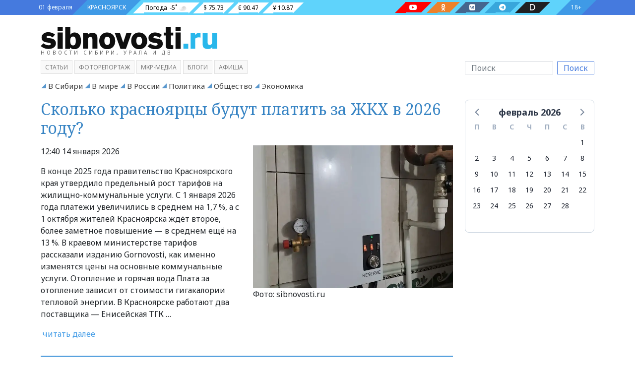

--- FILE ---
content_type: text/html; charset=utf-8
request_url: https://sibnovosti.ru/tags/zhkh/
body_size: 81756
content:
<!doctype html><html lang="ru"><head><meta charset="utf-8"><meta name="viewport" content="width=device-width, initial-scale=1"><link rel="shortcut icon" type="image/png" href="/static/img/favicon.ico?314"><link rel="icon" type="image/png" href="/static/img/favicon.png?314"><link rel="preconnect" href="https://fonts.googleapis.com"><link rel="preconnect" href="https://fonts.gstatic.com" crossorigin><link href="/static/css/bootstrap.5.1.3.min.css?314" rel="stylesheet" type="text/css"><link href="/static/css/fa.6.1.1.all.min.css?314" rel="stylesheet" type="text/css"><link href="/static/css/siberia.css?314" rel="stylesheet" type="text/css"><link href="/static/css/theme.css?314" rel="stylesheet" type="text/css"><meta name="description" content="жкх..." /><meta name="keywords" content="tag, жкх" /><title>жкх - Сибновости</title><link rel="canonical" href="https://sibnovosti.ru/tags/zhkh/" /><style></style></head><body class="bg"><div class="justify-content-center d-flex banner-container gap-3 top3" data-banner-count="3" data-banner-label="top3"></div><div class="modal fade" id="advert_popup" tabindex="-1" role="dialog" aria-hidden="true"><div class="modal-dialog" role="document"><div class="modal-content white"><div class="modal-header"><h5 class="modal-title">Реклама</h5><button type="button" class="btn-close" data-bs-dismiss="modal" aria-label="Close"></button></div><div class="modal-body"><div class="row h-100"><div class="d-flex justify-content-center banner-container popup" data-banner-label="popup"></div></div></div></div></div></div><div class="container-fluid d-flex bg_blue main-menu_1"><div class="container d-flex px-0 px-md-2"><div class=" align-items-center d-flex bg_first"><div class="">01 февраля</div></div><div class=" align-items-center d-flex bg_cian"><div class=""><a href="/">КРАСНОЯРСК</a></div></div><div class=" align-items-center d-flex bg_aqua flex-fill justify-content-between pe-0 pe-md-5"><div class="d-md-flex d-none"><div class=" align-items-center pillow_white px-1"><a href="/">Погода</a><div id="weather_component"></div></div><div class=" align-items-center pillow_white">$ 75.73</div><div class=" align-items-center pillow_white">€ 90.47</div><div class=" align-items-center pillow_white">¥ 10.87</div></div><div class="d-lg-flex d-none"><a href="https://www.youtube.com/channel/UC45xBOl52gZANftg-w_BKeg/videos" target="_blank" class="text-white" title="Следите за нами в соц. сетях"><div class="pillow_youtube px-2 mx-3" aria-label="Наш youtube канал"><i class=" fab fa-youtube"></i></div></a><a href="https://ok.ru/group/54782496931855" target="_blank" class="text-white" title="Следите за нами в соц. сетях"><div class="pillow_odnoklassniki px-2 mx-3" aria-label="Наша группа в одноклассниках"><i class=" fab fa-odnoklassniki"></i></div></a><a href="https://vk.com/sibnovostiru/" target="_blank" class="text-white" title="Следите за нами в соц. сетях"><div class="pillow_vk px-2 mx-3" aria-label="Наша группа в VK"><i class=" fab fa-vk"></i></div></a><a href="https://t.me/sibnovostiru" target="_blank" class="text-white" title="Следите за нами в соц. сетях"><div class="pillow_telegram px-2 mx-3" aria-label="Наш телеграмм канал"><i class=" fab fa-telegram-plane"></i></div></a><a href="https://dzen.ru/sibnovostiru" target="_blank" class="text-white" title="Следите за нами в соц. сетях"><div class="pillow_zen px-2 mx-3" aria-label="Наш Дзен канал"><i class=" fas fa-d"></i></div></a></div></div><div class="align-items-center d-flex bg_last"><div class="">18+</div></div></div></div><style>
.pillow_zen {
    font-size: 14px;
    background: #202022;
    position: relative;
    height: 22px;
}

.pillow_zen::before {
    content: '';
    position: absolute;
    left: -22px;
    top: 0px;
    border: 11px solid transparent;
    border-right: 11px solid  #202022;
    border-bottom: 11px solid #202022;
}
.pillow_zen::after {
    content: '';
    position: absolute;
    right: -22px;
    top: 0px;
    border: 11px solid transparent;
    border-left: 11px solid #202022;
    border-top: 11px solid #202022;
}

</style><div class="container-fluid d-flex main-menu_2"><div class="container pt-4 pb-2"><div class="row justify-content-between align-items-center"><div class="col-12 col-sm-6 col-lg-3 col-xl-4 mb-2"><a class="header_logo" href="/" title="Сибирское Агентство Новостей"><img src="/static/img/sibnovosti.svg" class="img-fluid" alt="Сибирское Агентство Новостей" width="525" height="66"></a><div class="header_logo_subdomain d-none d-md-block d-lg-none d-xl-block">НОВОСТИ СИБИРИ, УРАЛА И ДВ</div></div><div class="col-12"></div><div class="col-12 col-sm-6 col-lg-3 order-lg-last order-md-2"><form class="d-flex my-3 my-lg-0" action="/search/"><input class="form-control me-2 search_input" type="search" name="q" placeholder="Поиск"  value="" aria-label="Поиск"><button class="btn ms-btn-secondary" type="submit" style="line-height:0;">Поиск</button></form></div><div class="col-12 order-md-3 col-lg-9"><span class="main_menu mb-1 "><a class="" target="_self" href="/article/">Статьи</a></span><span class="main_menu mb-1 "><a class="" target="_self" href="/multimedia/">фоторепортаж</a></span><span class="main_menu mb-1 "><a class="" target="_blank" href="http://www.mkrmedia.ru/">МКР-Медиа</a></span><span class="main_menu mb-1 "><a class="" target="_self" href="/blogs/">Блоги</a></span><span class="main_menu mb-1 "><a class="" target="_blank" href="//afisha.sibnovosti.ru">Афиша</a></span></div></div></div></div><script>
    document.querySelector("img").onerror = function(){
        let fallbacks = JSON.parse(this.dataset.fallbacks);
        let index = this.dataset.index || 0;
        if(index >= fallbacks.length) return;
        let next = fallbacks[index];
        this.src = next;
        index++;
        this.dataset.index = index;
    };
</script><div class="container-fluid main-menu_3"><div class="container sib-menu"><ul class="d-flex list-unstyled sib-menu-list py-0 flex-wrap justify-content-start "><li class="sib-menu-item me-2 d-inline-block  tag as-menu"><a class="sib-menu-link text-wrap" href="/news/category/v-sibiri/" target="_self" aria-current="page">
                        В Сибири
                    </a></li><li class="sib-menu-item me-2 d-inline-block  tag as-menu"><a class="sib-menu-link text-wrap" href="/news/category/v_mire/" target="_self" aria-current="page">
                        В мире
                    </a></li><li class="sib-menu-item me-2 d-inline-block  tag as-menu"><a class="sib-menu-link text-wrap" href="/news/category/v_rossii/" target="_self" aria-current="page">
                        В России
                    </a></li><li class="sib-menu-item me-2 d-inline-block  tag as-menu"><a class="sib-menu-link text-wrap" href="/news/category/politics/" target="_self" aria-current="page">
                        Политика
                    </a></li><li class="sib-menu-item me-2 d-inline-block  tag as-menu"><a class="sib-menu-link text-wrap" href="/news/category/society/" target="_self" aria-current="page">
                        Общество
                    </a></li><li class="sib-menu-item me-2 d-inline-block  tag as-menu"><a class="sib-menu-link text-wrap" href="/news/category/business/" target="_self" aria-current="page">
                        Экономика
                    </a></li></ul></div></div><div class="container"><div class="row"><div class="col-lg-9 col-12"><div><div class="d-none"><nav aria-label="Навигация по страницам"><ul class="pagination justify-content-center mb-0"><li class="page-item active"><a href="#" class="page-link py-1 px-2 p-sm-2">&nbsp;1&nbsp;</a></li><li class="page-item"><a href="?page=2" class="page-link py-1 px-2 p-sm-2">&nbsp;2&nbsp;</a></li><li class="page-item"><a href="?page=3" class="page-link py-1 px-2 p-sm-2">&nbsp;3&nbsp;</a></li><li class="page-item"><a href="?page=4" class="page-link py-1 px-2 p-sm-2">&nbsp;4&nbsp;</a></li><li class="page-item"><a href="?page=2" title="Следующая" class="page-link py-1 px-2 p-sm-2"><strong>»</strong></a></li><li class="page-item"><a href="?page=37" title="На последнюю" class="page-link d-none d-sm-block p-sm-2">Последняя »</a></li></ul></nav><style>
        .pagination {
            font-size: 13px;
        }
        .pagination .page-item .page-link {
            border-radius: 0;
        }
        .pagination .page-item {
            padding-top: 20px;
            padding-bottom: 0px;
        }
        .pagination .page-item.active .page-link {
            border-color: #457ade;
            background-color:#3f9ae6;
            color: #fff;
        }
        .pagination .page-item.active .page-link:hover {
            border-color: #457ade;
            background-color:#457ade;
        }
        .pagination .page-item .page-link:hover{
            background-color: #e1e9ec;
        }
        .pagination .page-item .page-link {
            color: #3f9ae6;
        }
    </style></div><div class="mb-3"><div class="row news_lg"><div class="col-12"><h1 class="ff-text-header text-header h2 mb-0 news news"><a href="/news/450704/" class="ff-text-header text-header" >Сколько красноярцы будут платить за ЖКХ в 2026 году?</a></h1></div><div class="col-12 col-xl-6 pt-3 review"><time class="date">12:40 14 января 2026</time><div class="py-3"><p>В конце 2025 года правительство Красноярского края утвердило предельный рост тарифов на жилищно-коммунальные услуги. С 1 января 2026 года платежи увеличились в среднем на 1,7 %, а с 1 октября жителей Красноярска ждёт второе, более заметное повышение — в среднем ещё на 13 %. В краевом министерстве тарифов рассказали изданию Gornovosti, как именно изменятся цены на основные коммунальные услуги. Отопление и горячая вода Плата за отопление зависит от стоимости гигакалории тепловой энергии. В Красноярске работают два поставщика — Енисейская ТГК …</p>
            &nbsp;<span class="category text-end"><a href="https://sibnovosti.ru/news/450704/" class="color-main">читать далее</a></span></div></div><div class="col-12 col-xl-6 pt-3"><figure class="mb-0 position-relative"><a href="/news/450704/" ><img src="/media/cache/27/44/2744edaf67a6394416b63db4e4ef4f0b.webp" data-src="/media/cache/27/44/2744edaf67a6394416b63db4e4ef4f0b.webp" class="fancy d-block w-100 img-fluid" alt="Сколько красноярцы будут платить за ЖКХ в 2026 году?" width="740" height="528" /></a><figcaption class="img-description">Фото: sibnovosti.ru</figcaption></figure></div></div></div><div class="row"><div class="col-12"><div class="d-flex justify-content-center banner-container categories_top" data-banner-label="categories_top" data-banner-count="1"></div></div></div><div><h2 class="mb-2 block-header tag">
                        ЖКХ&nbsp;<b>&gt;</b></h2></div><section class="row news mediacard py-1 gx-2 news_sm news news"><div class="col-3"><figure class="mb-0 position-relative"><a href="/news/450644/" ><img src="/media/cache/b8/a1/b8a1b16e85dcf1a9fc91d5f21483f17b.webp" data-src="/media/cache/b8/a1/b8a1b16e85dcf1a9fc91d5f21483f17b.webp" class="fancy d-block w-100 img-fluid" alt="С 1 марта в России перенесут срок оплаты услуг ЖКХ" width="496" height="279" /></a></figure></div><div class="col-9 position_relative"><div class="position_absolute h-100 overflow-hidden news news"><h3 title="С 1 марта в России перенесут срок оплаты услуг ЖКХ" class="m-0"><a href="/news/450644/" class="ff-text-header text-header" >С 1 марта в России перенесут срок оплаты услуг ЖКХ</a></h3><div class="row g-0"><div class="col-10 lead">Его сдвинут на 5 дней</div></div></div></div></section><section class="row news mediacard py-1 gx-2 news_sm news news"><div class="col-3"><figure class="mb-0 position-relative"><a href="/news/448659/" ><img src="/media/cache/46/96/46963c339d4272be9aaa4515db281cce.webp" data-src="/media/cache/46/96/46963c339d4272be9aaa4515db281cce.webp" class="fancy d-block w-100 img-fluid" alt="Тарифы ЖКХ в Томской области могут вырасти на 40% в 2026 году" width="496" height="279" /></a></figure></div><div class="col-9 position_relative"><div class="position_absolute h-100 overflow-hidden news news"><h3 title="Тарифы ЖКХ в Томской области могут вырасти на 40% в 2026 году" class="m-0"><a href="/news/448659/" class="ff-text-header text-header" >Тарифы ЖКХ в Томской области могут вырасти на 40% в 2026 году</a></h3><div class="row g-0"><div class="col-10 lead">Городская дума направит губернатору предложение об особом повышении платежей за коммунальные услуги</div></div></div></div></section><section class="row news mediacard py-1 gx-2 news_sm news news"><div class="col-3"><figure class="mb-0 position-relative"><a href="/news/446394/" ><img src="/media/cache/ae/32/ae32d041d079ae1067436ac6f202bb80.webp" data-src="/media/cache/ae/32/ae32d041d079ae1067436ac6f202bb80.webp" class="fancy d-block w-100 img-fluid" alt="Региональный оператор “РОСТтех” предлагает списать пени" width="496" height="279" /></a></figure></div><div class="col-9 position_relative"><div class="position_absolute h-100 overflow-hidden news news"><h3 title="Региональный оператор “РОСТтех” предлагает списать пени" class="m-0"><a href="/news/446394/" class="ff-text-header text-header" >Региональный оператор “РОСТтех” предлагает списать пени</a></h3><div class="row g-0"><div class="col-10 lead">Региональный оператор по обращению с ТКО проводит акцию по списанию пени для физических лиц</div></div></div></div></section><section class="row news mediacard py-1 gx-2 news_sm news news"><div class="col-3"><figure class="mb-0 position-relative"><a href="/news/445712/" ><img src="/media/cache/14/56/1456f8753c6cd2653d0a1d95197a81d1.webp" data-src="/media/cache/14/56/1456f8753c6cd2653d0a1d95197a81d1.webp" class="fancy d-block w-100 img-fluid" alt="«Это не выход»: Храмушин раскритиковал идею передавать долги за ЖКУ третьим лицам" width="496" height="279" /></a></figure></div><div class="col-9 position_relative"><div class="position_absolute h-100 overflow-hidden news news"><h3 title="«Это не выход»: Храмушин раскритиковал идею передавать долги за ЖКУ третьим лицам" class="m-0"><a href="/news/445712/" class="ff-text-header text-header" >«Это не выход»: Храмушин раскритиковал идею передавать долги за ЖКУ третьим лицам</a></h3><div class="row g-0"><div class="col-10 lead"></div></div></div></div></section><section class="row news mediacard py-1 gx-2 news_sm news news"><div class="col-3"><figure class="mb-0 position-relative"><a href="/news/445186/" ><img src="/media/cache/79/89/7989ead80d7c5f34b17549f86e79a274.webp" data-src="/media/cache/79/89/7989ead80d7c5f34b17549f86e79a274.webp" class="fancy d-block w-100 img-fluid" alt="ЛДПР борется с грабительским ростом цен и тарифов ЖКХ в Красноярске" width="496" height="279" /></a></figure></div><div class="col-9 position_relative"><div class="position_absolute h-100 overflow-hidden news news"><h3 title="ЛДПР борется с грабительским ростом цен и тарифов ЖКХ в Красноярске" class="m-0"><a href="/news/445186/" class="ff-text-header text-header" >ЛДПР борется с грабительским ростом цен и тарифов ЖКХ в Красноярске</a></h3><div class="row g-0"><div class="col-10 lead"></div></div></div></div></section><section class="row news mediacard py-1 gx-2 news_sm news news"><div class="col-3"><figure class="mb-0 position-relative"><a href="/news/444234/" ><img src="/media/cache/ae/32/ae32d041d079ae1067436ac6f202bb80.webp" data-src="/media/cache/ae/32/ae32d041d079ae1067436ac6f202bb80.webp" class="fancy d-block w-100 img-fluid" alt="ТКО: долг платежом красен. Почему несвоевременная оплата оборачивается большими проблемами" width="496" height="279" /></a></figure></div><div class="col-9 position_relative"><div class="position_absolute h-100 overflow-hidden news news"><h3 title="ТКО: долг платежом красен. Почему несвоевременная оплата оборачивается большими проблемами" class="m-0"><a href="/news/444234/" class="ff-text-header text-header" >ТКО: долг платежом красен. Почему несвоевременная оплата оборачивается большими проблемами</a></h3><div class="row g-0"><div class="col-10 lead">В первую очередь, при возникновении задолженности начисляются пени</div></div></div></div></section><section class="row news mediacard py-1 gx-2 news_sm news news"><div class="col-3"><figure class="mb-0 position-relative"><a href="/news/443951/" ><img src="/media/cache/5a/8b/5a8b27c474033e382e5139988bf86b51.webp" data-src="/media/cache/5a/8b/5a8b27c474033e382e5139988bf86b51.webp" class="fancy d-block w-100 img-fluid" alt="Депутат ЛДПР нагреет красноярцам воду" width="496" height="279" /></a></figure></div><div class="col-9 position_relative"><div class="position_absolute h-100 overflow-hidden news news"><h3 title="Депутат ЛДПР нагреет красноярцам воду" class="m-0"><a href="/news/443951/" class="ff-text-header text-header" >Депутат ЛДПР нагреет красноярцам воду</a></h3><div class="row g-0"><div class="col-10 lead"></div></div></div></div></section><section class="row news mediacard py-1 gx-2 news_sm news news"><div class="col-3"><figure class="mb-0 position-relative"><a href="/news/443862/" ><img src="/media/cache/d0/63/d063b6a1ce20e208d44442cf1b20a9ad.webp" data-src="/media/cache/d0/63/d063b6a1ce20e208d44442cf1b20a9ad.webp" class="fancy d-block w-100 img-fluid" alt="«Живем в 18 веке»: жители новосибирской деревни в отчаянии из-за отсутствия воды, дорог и газа" width="496" height="279" /></a></figure></div><div class="col-9 position_relative"><div class="position_absolute h-100 overflow-hidden news news"><h3 title="«Живем в 18 веке»: жители новосибирской деревни в отчаянии из-за отсутствия воды, дорог и газа" class="m-0"><a href="/news/443862/" class="ff-text-header text-header" >«Живем в 18 веке»: жители новосибирской деревни в отчаянии из-за отсутствия воды, дорог и газа</a></h3><div class="row g-0"><div class="col-10 lead">По словам сельчан, ситуация с водоснабжением достигла критической точки</div></div></div></div></section><section class="row news mediacard py-1 gx-2 news_sm news news"><div class="col-3"><figure class="mb-0 position-relative"><a href="/news/443772/" ><img src="/media/cache/d5/4a/d54ab7a7db257f1797209d7f688874bd.webp" data-src="/media/cache/d5/4a/d54ab7a7db257f1797209d7f688874bd.webp" class="fancy d-block w-100 img-fluid" alt="В Новосибирске осужден министр ЖКХ и энергетики за превышение полномочий" width="496" height="279" /></a></figure></div><div class="col-9 position_relative"><div class="position_absolute h-100 overflow-hidden news news"><h3 title="В Новосибирске осужден министр ЖКХ и энергетики за превышение полномочий" class="m-0"><a href="/news/443772/" class="ff-text-header text-header" >В Новосибирске осужден министр ЖКХ и энергетики за превышение полномочий</a></h3><div class="row g-0"><div class="col-10 lead">Он также должен возместить весь нанесённый ущерб — 220 млн рублей</div></div></div></div></section><section class="row news mediacard py-1 gx-2 news_sm news news"><div class="col-3"><figure class="mb-0 position-relative"><a href="/news/443665/" ><img src="/media/cache/ff/fb/fffb4eb38f030728e14effbbe901c826.webp" data-src="/media/cache/ff/fb/fffb4eb38f030728e14effbbe901c826.webp" class="fancy d-block w-100 img-fluid" alt="Красноярцам рассказали, кто имеет право на компенсацию услуг ЖКХ" width="496" height="279" /></a></figure></div><div class="col-9 position_relative"><div class="position_absolute h-100 overflow-hidden news news"><h3 title="Красноярцам рассказали, кто имеет право на компенсацию услуг ЖКХ" class="m-0"><a href="/news/443665/" class="ff-text-header text-header" >Красноярцам рассказали, кто имеет право на компенсацию услуг ЖКХ</a></h3><div class="row g-0"><div class="col-10 lead">Больше 800 тысяч жителей края уже получают социальные гарантии при оплате коммунальных услуг</div></div></div></div></section><section class="row news mediacard py-1 gx-2 news_sm news news"><div class="col-3"><figure class="mb-0 position-relative"><a href="/news/443559/" ><img src="/media/cache/1f/8c/1f8c9af3dcd280ee243e778d025f6b7b.webp" data-src="/media/cache/1f/8c/1f8c9af3dcd280ee243e778d025f6b7b.webp" class="fancy d-block w-100 img-fluid" alt="Ирония стихии в Горно-Алтайске: там подтопленным оказался памятник работникам ЖКХ" width="496" height="279" /></a></figure></div><div class="col-9 position_relative"><div class="position_absolute h-100 overflow-hidden news news"><h3 title="Ирония стихии в Горно-Алтайске: там подтопленным оказался памятник работникам ЖКХ" class="m-0"><a href="/news/443559/" class="ff-text-header text-header" >Ирония стихии в Горно-Алтайске: там подтопленным оказался памятник работникам ЖКХ</a></h3><div class="row g-0"><div class="col-10 lead">Вода окружила памятник слесарю, известному в народе как «Петрович»</div></div></div></div></section><section class="row news mediacard py-1 gx-2 news_sm news news"><div class="col-3"><figure class="mb-0 position-relative"><a href="/news/443562/" ><img src="/media/cache/6d/9e/6d9ee2e2fe54fb7d8eb22969807ee1de.webp" data-src="/media/cache/6d/9e/6d9ee2e2fe54fb7d8eb22969807ee1de.webp" class="fancy d-block w-100 img-fluid" alt="Начислили пени? Пеняйте на себя!" width="496" height="279" /></a></figure></div><div class="col-9 position_relative"><div class="position_absolute h-100 overflow-hidden news news"><h3 title="Начислили пени? Пеняйте на себя!" class="m-0"><a href="/news/443562/" class="ff-text-header text-header" >Начислили пени? Пеняйте на себя!</a></h3><div class="row g-0"><div class="col-10 lead">Не заплатив вовремя, вы рискуете не только деньгами</div></div></div></div></section><section class="row news mediacard py-1 gx-2 news_sm news news"><div class="col-3"><figure class="mb-0 position-relative"><a href="/news/443275/" ><img src="/media/cache/79/e9/79e9dda1ae50453ad021c5afa77d4344.webp" data-src="/media/cache/79/e9/79e9dda1ae50453ad021c5afa77d4344.webp" class="fancy d-block w-100 img-fluid" alt="В 59 муниципалитетах Красноярского края проведут ремонт объектов ЖКХ" width="496" height="279" /></a></figure></div><div class="col-9 position_relative"><div class="position_absolute h-100 overflow-hidden news news"><h3 title="В 59 муниципалитетах Красноярского края проведут ремонт объектов ЖКХ" class="m-0"><a href="/news/443275/" class="ff-text-header text-header" >В 59 муниципалитетах Красноярского края проведут ремонт объектов ЖКХ</a></h3><div class="row g-0"><div class="col-10 lead">Субсидия составила 700 млн рублей</div></div></div></div></section><section class="row news mediacard py-1 gx-2 news_sm news news"><div class="col-3"><figure class="mb-0 position-relative"><a href="/news/443102/" ><img src="/media/cache/5a/db/5adbb85577482f74a4a9f33e408acf83.webp" data-src="/media/cache/5a/db/5adbb85577482f74a4a9f33e408acf83.webp" class="fancy d-block w-100 img-fluid" alt="Россиянам рассказали о самых популярных схемах мошенников в сфере ЖКХ" width="496" height="279" /></a></figure></div><div class="col-9 position_relative"><div class="position_absolute h-100 overflow-hidden news news"><h3 title="Россиянам рассказали о самых популярных схемах мошенников в сфере ЖКХ" class="m-0"><a href="/news/443102/" class="ff-text-header text-header" >Россиянам рассказали о самых популярных схемах мошенников в сфере ЖКХ</a></h3><div class="row g-0"><div class="col-10 lead">Использовать могут фальшивые платежки</div></div></div></div></section><section class="row news mediacard py-1 gx-2 news_sm news news"><div class="col-3"><figure class="mb-0 position-relative"><a href="/news/442773/" ><img src="/media/cache/0c/db/0cdb791319ec98da9b13040becc43f68.webp" data-src="/media/cache/0c/db/0cdb791319ec98da9b13040becc43f68.webp" class="fancy d-block w-100 img-fluid" alt="Бюджет Красноярского края ждут изменения: акцент на социальную сферу и развитие" width="496" height="279" /></a></figure></div><div class="col-9 position_relative"><div class="position_absolute h-100 overflow-hidden news news"><h3 title="Бюджет Красноярского края ждут изменения: акцент на социальную сферу и развитие" class="m-0"><a href="/news/442773/" class="ff-text-header text-header" >Бюджет Красноярского края ждут изменения: акцент на социальную сферу и развитие</a></h3><div class="row g-0"><div class="col-10 lead">Законодательное Собрание Красноярского края рассмотрело поправки в главный финансовый документ региона, направленные на поддержку ключевых направлений развития</div></div></div></div></section><section class="row news mediacard py-1 gx-2 news_sm news news"><div class="col-3"><figure class="mb-0 position-relative"><a href="/news/441655/" ><img src="/media/cache/38/b9/38b9e975d256ca5ae77b5318b7222707.webp" data-src="/media/cache/38/b9/38b9e975d256ca5ae77b5318b7222707.webp" class="fancy d-block w-100 img-fluid" alt="Назначен новый замминистра строительства и ЖКХ Красноярского края" width="496" height="279" /></a></figure></div><div class="col-9 position_relative"><div class="position_absolute h-100 overflow-hidden news news"><h3 title="Назначен новый замминистра строительства и ЖКХ Красноярского края" class="m-0"><a href="/news/441655/" class="ff-text-header text-header" >Назначен новый замминистра строительства и ЖКХ Красноярского края</a></h3><div class="row g-0"><div class="col-10 lead">Им стал Игорь Епифанов</div></div></div></div></section><section class="row news mediacard py-1 gx-2 news_sm news news"><div class="col-3"><figure class="mb-0 position-relative"><a href="/news/440035/" ><img src="/media/cache/26/4f/264f020fbc9dac41626ca2ce107a37bb.webp" data-src="/media/cache/26/4f/264f020fbc9dac41626ca2ce107a37bb.webp" class="fancy d-block w-100 img-fluid" alt="Тарифы ЖКХ вырастут в Красноярске с лета 2025 года" width="496" height="279" /></a></figure></div><div class="col-9 position_relative"><div class="position_absolute h-100 overflow-hidden news news"><h3 title="Тарифы ЖКХ вырастут в Красноярске с лета 2025 года" class="m-0"><a href="/news/440035/" class="ff-text-header text-header" >Тарифы ЖКХ вырастут в Красноярске с лета 2025 года</a></h3><div class="row g-0"><div class="col-10 lead">Подорожание затронет все виды коммунальных услуг</div></div></div></div></section><section class="row news mediacard py-1 gx-2 news_sm news news"><div class="col-3"><figure class="mb-0 position-relative"><a href="/news/439514/" ><img src="/media/cache/09/d0/09d0722afa270be2fd3bdc9e39d4ab09.webp" data-src="/media/cache/09/d0/09d0722afa270be2fd3bdc9e39d4ab09.webp" class="fancy d-block w-100 img-fluid" alt="Плата за ЖКХ резко вырастет на 15% в Красноярском крае" width="496" height="279" /></a></figure></div><div class="col-9 position_relative"><div class="position_absolute h-100 overflow-hidden news news"><h3 title="Плата за ЖКХ резко вырастет на 15% в Красноярском крае" class="m-0"><a href="/news/439514/" class="ff-text-header text-header" >Плата за ЖКХ резко вырастет на 15% в Красноярском крае</a></h3><div class="row g-0"><div class="col-10 lead">Подорожание связано с индексацией</div></div></div></div></section><section class="row news mediacard py-1 gx-2 news_sm news news"><div class="col-3"><figure class="mb-0 position-relative"><a href="/news/436479/" ><img src="/media/cache/93/1b/931b3d66018f3e76578d866aedcd4ce0.webp" data-src="/media/cache/93/1b/931b3d66018f3e76578d866aedcd4ce0.webp" class="fancy d-block w-100 img-fluid" alt="Должник по ЖКХ на «Ниве» пытался задавить судебного пристава в Красноярском крае (видео)" width="496" height="279" /></a></figure></div><div class="col-9 position_relative"><div class="position_absolute h-100 overflow-hidden news news"><h3 title="Должник по ЖКХ на «Ниве» пытался задавить судебного пристава в Красноярском крае (видео)" class="m-0"><a href="/news/436479/" class="ff-text-header text-header" >Должник по ЖКХ на «Ниве» пытался задавить судебного пристава в Красноярском крае (видео)</a></h3><div class="row g-0"><div class="col-10 lead">Все из-за того, что та хотела арестовать его автомобиль. Женщина оказалась не из робких и держала движущуюся машину руками</div></div></div></div></section><section class="row news mediacard py-1 gx-2 news_sm news news"><div class="col-3"><figure class="mb-0 position-relative"><a href="/news/434815/" ><img src="/media/cache/e4/36/e4369efb37a7064fcb9a8d421d3def35.webp" data-src="/media/cache/e4/36/e4369efb37a7064fcb9a8d421d3def35.webp" class="fancy d-block w-100 img-fluid" alt="Жителей Красноярского края ждет повышение цен на услуги ЖКХ с 1 июля" width="496" height="279" /></a></figure></div><div class="col-9 position_relative"><div class="position_absolute h-100 overflow-hidden news news"><h3 title="Жителей Красноярского края ждет повышение цен на услуги ЖКХ с 1 июля" class="m-0"><a href="/news/434815/" class="ff-text-header text-header" >Жителей Красноярского края ждет повышение цен на услуги ЖКХ с 1 июля</a></h3><div class="row g-0"><div class="col-10 lead">Тарифы вырастут по всей стране, это плановое повышение.

Фото: © РИА Новости / Владимир Трефилов</div></div></div></div></section><section class="row news mediacard py-1 gx-2 news_sm news news"><div class="col-3"><figure class="mb-0 position-relative"><a href="/news/432015/" ><img src="/media/cache/ee/c6/eec6e1fdbd3e0c03bde96782632d3b5b.webp" data-src="/media/cache/ee/c6/eec6e1fdbd3e0c03bde96782632d3b5b.webp" class="fancy d-block w-100 img-fluid" alt="В Рыбинском районе появился свой водоочистной комплекс" width="496" height="279" /></a></figure></div><div class="col-9 position_relative"><div class="position_absolute h-100 overflow-hidden news news"><h3 title="В Рыбинском районе появился свой водоочистной комплекс" class="m-0"><a href="/news/432015/" class="ff-text-header text-header" >В Рыбинском районе появился свой водоочистной комплекс</a></h3><div class="row g-0"><div class="col-10 lead">Стоимость строительства составила 52 млн рублей. 

Фото: © Пресс-служба министерства строительства и ЖКХ Красноярского края</div></div></div></div></section><section class="row news mediacard py-1 gx-2 news_sm news news"><div class="col-3"><figure class="mb-0 position-relative"><a href="/news/430905/" ><img src="/media/cache/de/9a/de9a955b32a6f4c795853cc61cfe1cf0.webp" data-src="/media/cache/de/9a/de9a955b32a6f4c795853cc61cfe1cf0.webp" class="fancy d-block w-100 img-fluid" alt="В Красноярском крае в 2024 году по нацпроекту благоустроят более 30 территорий" width="496" height="279" /></a></figure></div><div class="col-9 position_relative"><div class="position_absolute h-100 overflow-hidden news news"><h3 title="В Красноярском крае в 2024 году по нацпроекту благоустроят более 30 территорий" class="m-0"><a href="/news/430905/" class="ff-text-header text-header" >В Красноярском крае в 2024 году по нацпроекту благоустроят более 30 территорий</a></h3><div class="row g-0"><div class="col-10 lead">Территории выбрали жители на всеобщем голосовании в 2023 году.</div></div></div></div></section><section class="row news mediacard py-1 gx-2 news_sm news news"><div class="col-3"><figure class="mb-0 position-relative"><a href="/news/430657/" ><img src="/media/cache/bf/d7/bfd745e5db51e16c2d86ad09287530e0.webp" data-src="/media/cache/bf/d7/bfd745e5db51e16c2d86ad09287530e0.webp" class="fancy d-block w-100 img-fluid" alt="Тарифы на услуги ЖКХ вырастут на 10,5% в Красноярске с 1 июля" width="496" height="279" /></a></figure></div><div class="col-9 position_relative"><div class="position_absolute h-100 overflow-hidden news news"><h3 title="Тарифы на услуги ЖКХ вырастут на 10,5% в Красноярске с 1 июля" class="m-0"><a href="/news/430657/" class="ff-text-header text-header" >Тарифы на услуги ЖКХ вырастут на 10,5% в Красноярске с 1 июля</a></h3><div class="row g-0"><div class="col-10 lead">В Красноярском крае — на 7%.</div></div></div></div></section><section class="row news mediacard py-1 gx-2 news_sm news news"><div class="col-3"><figure class="mb-0 position-relative"><a href="/news/429957/" ><img src="/media/cache/36/78/3678919a26f395b3fa2dbbb4eaafa18e.webp" data-src="/media/cache/36/78/3678919a26f395b3fa2dbbb4eaafa18e.webp" class="fancy d-block w-100 img-fluid" alt="В Красноярске в УК «ЖСК» сменился генеральный директор" width="496" height="279" /></a></figure></div><div class="col-9 position_relative"><div class="position_absolute h-100 overflow-hidden news news"><h3 title="В Красноярске в УК «ЖСК» сменился генеральный директор" class="m-0"><a href="/news/429957/" class="ff-text-header text-header" >В Красноярске в УК «ЖСК» сменился генеральный директор</a></h3><div class="row g-0"><div class="col-10 lead">Им стала Анастасия Казанцева.</div></div></div></div></section><section class="row news mediacard py-1 gx-2 news_sm news news"><div class="col-3"><figure class="mb-0 position-relative"><a href="/news/429393/" ><img src="/media/cache/45/66/4566557cb8d649aff87b74eff7f26de4.webp" data-src="/media/cache/45/66/4566557cb8d649aff87b74eff7f26de4.webp" class="fancy d-block w-100 img-fluid" alt="Михаил Котюков заявил о необходимости создания новой программы развития сферы ЖКХ в крае" width="496" height="279" /></a></figure></div><div class="col-9 position_relative"><div class="position_absolute h-100 overflow-hidden news news"><h3 title="Михаил Котюков заявил о необходимости создания новой программы развития сферы ЖКХ в крае" class="m-0"><a href="/news/429393/" class="ff-text-header text-header" >Михаил Котюков заявил о необходимости создания новой программы развития сферы ЖКХ в крае</a></h3><div class="row g-0"><div class="col-10 lead">Об этом губернатор сообщил в ходе прямого эфира.</div></div></div></div></section><section class="row news mediacard py-1 gx-2 news_sm news news"><div class="col-3"><figure class="mb-0 position-relative"><a href="/news/429371/" ><img src="/media/cache/e8/3e/e83ee6dee40d8ec8f9004684a2f803a5.webp" data-src="/media/cache/e8/3e/e83ee6dee40d8ec8f9004684a2f803a5.webp" class="fancy d-block w-100 img-fluid" alt="Коммунальные службы Красноярского края переведены в усиленный режим работ" width="496" height="279" /></a></figure></div><div class="col-9 position_relative"><div class="position_absolute h-100 overflow-hidden news news"><h3 title="Коммунальные службы Красноярского края переведены в усиленный режим работ" class="m-0"><a href="/news/429371/" class="ff-text-header text-header" >Коммунальные службы Красноярского края переведены в усиленный режим работ</a></h3><div class="row g-0"><div class="col-10 lead">Это связано с предстоящими морозами.</div></div></div></div></section><section class="row news mediacard py-1 gx-2 news_sm news news"><div class="col-3"><figure class="mb-0 position-relative"><a href="/news/428998/" ><img src="/media/cache/de/9a/de9a955b32a6f4c795853cc61cfe1cf0.webp" data-src="/media/cache/de/9a/de9a955b32a6f4c795853cc61cfe1cf0.webp" class="fancy d-block w-100 img-fluid" alt="В Красноярском крае объекты ЖКХ полностью готовы к отопительному сезону 2023 - 2024 годов" width="496" height="279" /></a></figure></div><div class="col-9 position_relative"><div class="position_absolute h-100 overflow-hidden news news"><h3 title="В Красноярском крае объекты ЖКХ полностью готовы к отопительному сезону 2023 - 2024 годов" class="m-0"><a href="/news/428998/" class="ff-text-header text-header" >В Красноярском крае объекты ЖКХ полностью готовы к отопительному сезону 2023 - 2024 годов</a></h3><div class="row g-0"><div class="col-10 lead">Итоги подготовки обсудили на заседании президиума краевого правительства.</div></div></div></div></section><section class="row news mediacard py-1 gx-2 news_sm news news"><div class="col-3"><figure class="mb-0 position-relative"><a href="/news/428863/" ><img src="/media/cache/bf/d7/bfd745e5db51e16c2d86ad09287530e0.webp" data-src="/media/cache/bf/d7/bfd745e5db51e16c2d86ad09287530e0.webp" class="fancy d-block w-100 img-fluid" alt="Полиция Якутии задержала 3-х подружек за ущерб сфере ЖКХ региона на 9 млн рублей" width="496" height="279" /></a></figure></div><div class="col-9 position_relative"><div class="position_absolute h-100 overflow-hidden news news"><h3 title="Полиция Якутии задержала 3-х подружек за ущерб сфере ЖКХ региона на 9 млн рублей" class="m-0"><a href="/news/428863/" class="ff-text-header text-header" >Полиция Якутии задержала 3-х подружек за ущерб сфере ЖКХ региона на 9 млн рублей</a></h3><div class="row g-0"><div class="col-10 lead">Подозреваемые расходовали средства на личные нужды.</div></div></div></div></section><section class="row news mediacard py-1 gx-2 news_sm news news"><div class="col-3"><figure class="mb-0 position-relative"><a href="/news/428413/" ><img src="/media/cache/1f/d1/1fd15ad889956fe70b3a5298eccda294.webp" data-src="/media/cache/1f/d1/1fd15ad889956fe70b3a5298eccda294.webp" class="fancy d-block w-100 img-fluid" alt="В посёлке Элита завершилось строительство нового очистного комплекса" width="496" height="279" /></a></figure></div><div class="col-9 position_relative"><div class="position_absolute h-100 overflow-hidden news news"><h3 title="В посёлке Элита завершилось строительство нового очистного комплекса" class="m-0"><a href="/news/428413/" class="ff-text-header text-header" >В посёлке Элита завершилось строительство нового очистного комплекса</a></h3><div class="row g-0"><div class="col-10 lead">Производительность сооружения – 200 кубометров в сутки.</div></div></div></div></section><div class="pb-3"><nav aria-label="Навигация по страницам"><ul class="pagination justify-content-center mb-0"><li class="page-item active"><a href="#" class="page-link py-1 px-2 p-sm-2">&nbsp;1&nbsp;</a></li><li class="page-item"><a href="?page=2" class="page-link py-1 px-2 p-sm-2">&nbsp;2&nbsp;</a></li><li class="page-item"><a href="?page=3" class="page-link py-1 px-2 p-sm-2">&nbsp;3&nbsp;</a></li><li class="page-item"><a href="?page=4" class="page-link py-1 px-2 p-sm-2">&nbsp;4&nbsp;</a></li><li class="page-item"><a href="?page=2" title="Следующая" class="page-link py-1 px-2 p-sm-2"><strong>»</strong></a></li><li class="page-item"><a href="?page=37" title="На последнюю" class="page-link d-none d-sm-block p-sm-2">Последняя »</a></li></ul></nav><style>
        .pagination {
            font-size: 13px;
        }
        .pagination .page-item .page-link {
            border-radius: 0;
        }
        .pagination .page-item {
            padding-top: 20px;
            padding-bottom: 0px;
        }
        .pagination .page-item.active .page-link {
            border-color: #457ade;
            background-color:#3f9ae6;
            color: #fff;
        }
        .pagination .page-item.active .page-link:hover {
            border-color: #457ade;
            background-color:#457ade;
        }
        .pagination .page-item .page-link:hover{
            background-color: #e1e9ec;
        }
        .pagination .page-item .page-link {
            color: #3f9ae6;
        }
    </style></div><div class="d-flex justify-content-center banner-container categories" data-banner-label="categories" data-banner-count="1"></div><div class="row mt-2"><div class="col-12"><h2 class="block-header"><a class="block-header" href="/tags/novosti_kompaniy/">НОВОСТИ КОМПАНИЙ&nbsp;<b>&gt;</b></a></h2><div class="row pb-3"><div class="col-md-3 col-12 widget"><time class="date">28 января 2026 12:15</time><a href="/news/451101/" ><img class="d-none d-md-block img-fluid" src="/media/cache/02/82/02826092993a26b4714fcf53ef08b813.webp" alt="ВТБ фиксирует рекордный рост интереса клиентов к серебру" height="159" width="224" /></a><h3 class="mt-1 news news"><a href="/news/451101/">ВТБ фиксирует рекордный рост интереса клиентов к серебру</a></h3><p class="lead mt-1 mb-2 fst-italic">По данным ВТБ, по итогам 2025 года российский рынок инвестиционного серебра продемонстрировал беспрецедентную динамику как в ценовом выражении, так и по показателям вовлеченности розничных инвесторов. Количество обезличенных металлических счетов (ОМС) с серебром в банке выросло на 36%. А объем драгоценного металла на таких счетах увеличился на 51%.</p></div><div class="col-md-3 col-12 widget"><time class="date">28 января 2026 10:15</time><a href="/news/451094/" ><img class="d-none d-md-block img-fluid" src="/media/cache/79/22/7922bcc0cb2fdb72d41f4362553e4e8f.webp" alt="Каждый пятый россиянин получает зарплату на карту ВТБ" height="159" width="224" /></a><h3 class="mt-1 news news"><a href="/news/451094/">Каждый пятый россиянин получает зарплату на карту ВТБ</a></h3><p class="lead mt-1 mb-2 fst-italic">На сегодняшний день более 11 млн человек в России получают зарплату на карту ВТБ. Доля банка на рынке зарплатных проектов в стране превысила 20%*, и в ближайшие два года банк планирует увеличить ее до 25%. В Красноярском крае, республиках Хакасия и Тыва число получателей выплат от работодателя за год увеличилось на 32 тысячи человек.</p></div><div class="col-md-3 col-12 widget"><time class="date">21 января 2026 14:45</time><a href="/news/450915/" ><img class="d-none d-md-block img-fluid" src="/media/cache/c6/ce/c6ced1b110329fa18fa298b613e97593.webp" alt="Клиенты ВТБ получили 10 млрд рублей через упрощенный налоговый вычет" height="159" width="224" /></a><h3 class="mt-1 news news"><a href="/news/450915/">Клиенты ВТБ получили 10 млрд рублей через упрощенный налоговый вычет</a></h3><p class="lead mt-1 mb-2 fst-italic">В 2025 году клиенты ВТБ получили через сервис около 10 млрд рублей налогового вычета за жилье и ипотеку. По сравнению с 2024 годом сумма выросла на четверть. Сервис позволяет получить вычет онлайн без посещений налоговых органов.</p></div><div class="col-md-3 col-12 widget"><time class="date">24 декабря 2025 16:45</time><a href="/news/450358/?erid=2VfnxxFqa2d" ><img class="d-none d-md-block img-fluid" src="/media/cache/ab/58/ab5854093ceedef2efe68c764be49648.webp" alt="Оператор Т2 увеличил скорость 4G-интернета в Дивногорске" height="159" width="224" /></a><h3 class="mt-1 news news"><a href="/news/450358/?erid=2VfnxxFqa2d">Оператор Т2 увеличил скорость 4G-интернета в Дивногорске</a></h3><p class="lead mt-1 mb-2 fst-italic">Красноярск – T2, российский оператор мобильной связи, ускорил 4G-интернет в Дивногорске с помощью рефарминга. Благодаря перераспределению частот между 3G и 4G клиенты компании получили еще более быстрый интернет и более стабильное покрытие сети.</p></div><div class="col-md-3 col-12 widget"><time class="date">17 декабря 2025 18:30</time><a href="/news/450143/?erid=2VfnxvVaS6M" ><img class="d-none d-md-block img-fluid" src="/media/cache/22/3f/223f3762ec077882c79c194fe81441ee.webp" alt="Оператор Т2 обеспечил связью самый северный населенный пункт России" height="159" width="224" /></a><h3 class="mt-1 news news"><a href="/news/450143/?erid=2VfnxvVaS6M">Оператор Т2 обеспечил связью самый северный населенный пункт России</a></h3></div><div class="col-md-3 col-12 widget"><time class="date">16 декабря 2025 14:45</time><a href="/news/450092/?erid=2Vfnxw5fp1w" ><img class="d-none d-md-block img-fluid" src="/media/cache/be/ce/becec8c3d7ff6ab442ff2ccb8aa3282a.webp" alt="Спрос на «умные» датчики растет — оператор Т2 рассказал о востребованности M2M-решений" height="159" width="224" /></a><h3 class="mt-1 news news"><a href="/news/450092/?erid=2Vfnxw5fp1w">Спрос на «умные» датчики растет — оператор Т2 рассказал о востребованности M2M-решений</a></h3></div><div class="col-md-3 col-12 widget"><time class="date">16 декабря 2025 13:50</time><a href="/news/450088/" ><img class="d-none d-md-block img-fluid" src="/media/cache/5b/2b/5b2b1f6d401cf5b8d8b4c30c9f30b96a.webp" alt="Александр Ванюшкин: в работе со средним и малым бизнесом основной фокус внимания – на инструменты господдержки" height="159" width="224" /></a><h3 class="mt-1 news news"><a href="/news/450088/">Александр Ванюшкин: в работе со средним и малым бизнесом основной фокус внимания – на инструменты господдержки</a></h3></div><div class="col-md-3 col-12 widget"><time class="date">12 декабря 2025 16:40</time><a href="/news/449992/?erid=2Vfnxx3eWiV" ><img class="d-none d-md-block img-fluid" src="/media/cache/25/7f/257fa64eace0b1770c9b5830e2b892ad.webp" alt="«Красноярский цемент» подвел предварительные итоги строительного сезона – 2025" height="159" width="224" /></a><h3 class="mt-1 news news"><a href="/news/449992/?erid=2Vfnxx3eWiV">«Красноярский цемент» подвел предварительные итоги строительного сезона – 2025</a></h3><p class="lead mt-1 mb-2 fst-italic">Завод продолжает инвестиции в модернизацию и экологическую безопасность, обеспечивая стабильность производства и социальную поддержку сотрудников</p></div></div></div></div><div class="row mt-2"><div class="col-12"><h2 class="block-header"><a class="block-header" href="/tags/fotoreportazh/">ФОТОРЕПОРТАЖ&nbsp;<b>&gt;</b></a></h2><div class="row pb-3"><div class="col-md-3 col-12 widget"><time class="date">09 июня 2025 15:40</time><a href="/news/444010/" ><img class="d-none d-md-block img-fluid" src="/media/cache/8c/74/8c74d7f12999c0cd1bb5982363996a6c.webp" alt="Журналистов избили палками на съемке сюжета в Новосибирске" height="159" width="224" /></a><h3 class="mt-1 news news"><a href="/news/444010/">Журналистов избили палками на съемке сюжета в Новосибирске</a></h3><p class="lead mt-1 mb-2 fst-italic">Нападавших отправили в СИЗО на 2 месяца</p></div><div class="col-md-3 col-12 widget"><time class="date">19 мая 2025 15:15</time><a href="/news/443349/" ><img class="d-none d-md-block img-fluid" src="/media/cache/14/af/14af579eb1a92613fa143609618ad53e.webp" alt="Показываем, как в Красноярске прошла 42-ая музейная ночь" height="159" width="224" /></a><h3 class="mt-1 news news"><a href="/news/443349/">Показываем, как в Красноярске прошла 42-ая музейная ночь</a></h3><p class="lead mt-1 mb-2 fst-italic">Гостей угощали печеньками с предсказанием</p></div><div class="col-md-3 col-12 widget"><time class="date">18 декабря 2024 16:45</time><a href="/news/439677/" ><img class="d-none d-md-block img-fluid" src="/media/cache/e8/22/e8224549dc333876db449d598aa0c88b.webp" alt="«Будет ажиотаж»: какие елки предлагают красноярцам на елочных базарах и за какую цену" height="159" width="224" /></a><h3 class="mt-1 news news"><a href="/news/439677/">«Будет ажиотаж»: какие елки предлагают красноярцам на елочных базарах и за какую цену</a></h3><p class="lead mt-1 mb-2 fst-italic">Sibnovosti.ru проехались по пяти точкам и узнали, на что обратить внимание, чтобы не купить некачественную новогоднюю красавицу</p></div><div class="col-md-3 col-12 widget"><time class="date">15 сентября 2024 21:30</time><a href="/news/437121/" ><img class="d-none d-md-block img-fluid" src="/media/cache/28/ad/28adec40451c092200a72c108f0e60ff.webp" alt="Время удивлять и удивляться. В красноярском театре Пушкина стартовал юбилейный театральный сезон. Фоторепортаж с открытия" height="159" width="224" /></a><h3 class="mt-1 news news"><a href="/news/437121/">Время удивлять и удивляться. В красноярском театре Пушкина стартовал юбилейный театральный сезон. Фоторепортаж с открытия</a></h3><p class="lead mt-1 mb-2 fst-italic">Зрителям подготовили много интересного. Они даже смогут сами поучаствовать в спектаклях. Что гостей театра ждет еще?</p></div></div></div></div><div class="row mt-2"><div class="col-12"><h2 class="block-header"><a class="block-header" href="/article/">СТАТЬИ&nbsp;<b>&gt;</b></a></h2><div class="row pb-3"><div class="article_sm mt-2"><div class="row g-2 pt-2"><div class="col-12 col-lg-2 col-md-3 col-sm-4"><figure class="mb-0 position-relative"><a href="/article/451099/?erid=2VfnxxvUeWM" ><img src="/media/cache/b1/3e/b13ecc23f3e7c0f9302d6def4063f7a3.webp" data-src="/media/cache/b1/3e/b13ecc23f3e7c0f9302d6def4063f7a3.webp" class="fancy d-block w-100 img-fluid" alt="Теперь зима не проблема: ваш гид по тёплым опциям и ассистентам автомобилей OMODA" width="416" height="296" /></a></figure></div><div class="col-12 col-lg-9 col-md-8 col-sm-8"><div class="h-100 w-100 overflow-hidden"><h2 title="Теперь зима не проблема: ваш гид по тёплым опциям и ассистентам автомобилей OMODA" class="fs-18 category"><a href="/news/category/society/">Общество</a><h2 /><h3 class="fs-18 ff-text-header text-header m-0 news article"><a href="/article/451099/?erid=2VfnxxvUeWM" class="color-main ff-text-header text-header">Теперь зима не проблема: ваш гид по тёплым опциям и ассистентам автомобилей OMODA</a></h3><p class="mb-0 fs-14 text-muted">Автомобили OMODA созданы, чтобы снять с водителя большую часть зимних раздражителей и чувствовать себя на дороге уверенно и комфортно</p></div></div></div></div><div class="article_sm mt-2"><div class="row g-2 pt-2"><div class="col-12 col-lg-2 col-md-3 col-sm-4"><figure class="mb-0 position-relative"><a href="/article/450700/" ><img src="/media/cache/53/ea/53ea99b0fa2dd8bfacbe4092f7ce6120.webp" data-src="/media/cache/53/ea/53ea99b0fa2dd8bfacbe4092f7ce6120.webp" class="fancy d-block w-100 img-fluid" alt="ВСНК запустила аудиотеку для сохранения исчезающего кетского языка" width="416" height="296" /></a></figure></div><div class="col-12 col-lg-9 col-md-8 col-sm-8"><div class="h-100 w-100 overflow-hidden"><h2 title="ВСНК запустила аудиотеку для сохранения исчезающего кетского языка" class="fs-18 category"><a href="/news/category/v-krasnoyarskom-krae/">В Красноярском крае</a><h2 /><h3 class="fs-18 ff-text-header text-header m-0 news article"><a href="/article/450700/" class="color-main ff-text-header text-header">ВСНК запустила аудиотеку для сохранения исчезающего кетского языка</a></h3><p class="mb-0 fs-14 text-muted"></p></div></div></div></div><div class="article_sm mt-2"><div class="row g-2 pt-2"><div class="col-12 col-lg-2 col-md-3 col-sm-4"><figure class="mb-0 position-relative"><a href="/article/450517/?erid=2Vfnxvg76CH" ><img src="/media/cache/36/32/36327616ce1b0c15b73f47876b634319.webp" data-src="/media/cache/36/32/36327616ce1b0c15b73f47876b634319.webp" class="fancy d-block w-100 img-fluid" alt="Александр Черников: Креативные индустрии делают экономику устойчивее" width="416" height="296" /></a></figure></div><div class="col-12 col-lg-9 col-md-8 col-sm-8"><div class="h-100 w-100 overflow-hidden"><h2 title="Александр Черников: Креативные индустрии делают экономику устойчивее" class="fs-18 category"><a href="/news/category/v-krasnoyarskom-krae/">В Красноярском крае</a><h2 /><h3 class="fs-18 ff-text-header text-header m-0 news article"><a href="/article/450517/?erid=2Vfnxvg76CH" class="color-main ff-text-header text-header">Александр Черников: Креативные индустрии делают экономику устойчивее</a></h3><p class="mb-0 fs-14 text-muted">Красноярский край – регион-локомотив креативной экономики. Он задает ориентиры для других территорий. Основной показатель – успехи креативных предпринимателей на федеральном и международном уровне</p></div></div></div></div><div class="article_sm mt-2"><div class="row g-2 pt-2"><div class="col-12 col-lg-2 col-md-3 col-sm-4"><figure class="mb-0 position-relative"><a href="/article/450497/?erid=2VfnxxBRxnM" ><img src="/media/cache/55/d2/55d22d5df9f5086e920848972df23a76.webp" data-src="/media/cache/55/d2/55d22d5df9f5086e920848972df23a76.webp" class="fancy d-block w-100 img-fluid" alt="Директор «Губернских аптек» Алена Попова об итогах 2025 года" width="416" height="296" /></a></figure></div><div class="col-12 col-lg-9 col-md-8 col-sm-8"><div class="h-100 w-100 overflow-hidden"><h2 title="Директор «Губернских аптек» Алена Попова об итогах 2025 года" class="fs-18 category"><a href="/news/category/v-krasnoyarskom-krae/">В Красноярском крае</a><h2 /><h3 class="fs-18 ff-text-header text-header m-0 news article"><a href="/article/450497/?erid=2VfnxxBRxnM" class="color-main ff-text-header text-header">Директор «Губернских аптек» Алена Попова об итогах 2025 года</a></h3><p class="mb-0 fs-14 text-muted"></p></div></div></div></div><div class="article_sm mt-2"><div class="row g-2 pt-2"><div class="col-12 col-lg-2 col-md-3 col-sm-4"><figure class="mb-0 position-relative"><a href="/article/450368/?erid=2Vfnxy53jrq" ><img src="/media/cache/14/f9/14f93e7cc5019bfa58f71375569ce5bd.webp" data-src="/media/cache/14/f9/14f93e7cc5019bfa58f71375569ce5bd.webp" class="fancy d-block w-100 img-fluid" alt="«По ощущениям это похоже на лёгкую эйфорию»" width="416" height="296" /></a></figure></div><div class="col-12 col-lg-9 col-md-8 col-sm-8"><div class="h-100 w-100 overflow-hidden"><h2 title="«По ощущениям это похоже на лёгкую эйфорию»" class="fs-18 category"><a href="/news/category/society/">Общество</a><h2 /><h3 class="fs-18 ff-text-header text-header m-0 news article"><a href="/article/450368/?erid=2Vfnxy53jrq" class="color-main ff-text-header text-header">«По ощущениям это похоже на лёгкую эйфорию»</a></h3><p class="mb-0 fs-14 text-muted">Мы поговорили с заведующим отделением стоматологии MEDICA и врачом-анестезиологом, чтобы разобраться, кому подходит лечение во сне и почему это давно перестало быть чем-то экстремальным</p></div></div></div></div><div class="article_sm mt-2"><div class="row g-2 pt-2"><div class="col-12 col-lg-2 col-md-3 col-sm-4"><figure class="mb-0 position-relative"><a href="/article/450277/?erid=2VfnxyJsAf3" ><img src="/media/cache/04/74/0474c4462d633766b9aec21d4c5ba271.webp" data-src="/media/cache/04/74/0474c4462d633766b9aec21d4c5ba271.webp" class="fancy d-block w-100 img-fluid" alt="Ваш второй штурман: Официальный дилер OMODA Медведь расскажет, как 6 умных систем OMODA C7 страхуют водителя в городе и на трассе" width="416" height="296" /></a></figure></div><div class="col-12 col-lg-9 col-md-8 col-sm-8"><div class="h-100 w-100 overflow-hidden"><h2 title="Ваш второй штурман: Официальный дилер OMODA Медведь расскажет, как 6 умных систем OMODA C7 страхуют водителя в городе и на трассе" class="fs-18 category"><a href="/news/category/society/">Общество</a><h2 /><h3 class="fs-18 ff-text-header text-header m-0 news article"><a href="/article/450277/?erid=2VfnxyJsAf3" class="color-main ff-text-header text-header">Ваш второй штурман: Официальный дилер OMODA Медведь расскажет, как 6 умных систем OMODA C7 страхуют водителя в городе и на трассе</a></h3><p class="mb-0 fs-14 text-muted">Расскажем об ассистентах помощи на дороге в Omoda C7 простыми словами</p></div></div></div></div><div class="article_sm mt-2"><div class="row g-2 pt-2"><div class="col-12 col-lg-2 col-md-3 col-sm-4"><figure class="mb-0 position-relative"><a href="/article/450068/?erid=2Vfnxy5FVBX" ><img src="/media/cache/ce/8b/ce8b35b1c4a13e0aefececfc3121b94b.webp" data-src="/media/cache/ce/8b/ce8b35b1c4a13e0aefececfc3121b94b.webp" class="fancy d-block w-100 img-fluid" alt="Новый год — новый повод улыбаться по-настоящему" width="416" height="296" /></a></figure></div><div class="col-12 col-lg-9 col-md-8 col-sm-8"><div class="h-100 w-100 overflow-hidden"><h2 title="Новый год — новый повод улыбаться по-настоящему" class="fs-18 category"><a href="/news/category/society/">Общество</a><h2 /><h3 class="fs-18 ff-text-header text-header m-0 news article"><a href="/article/450068/?erid=2Vfnxy5FVBX" class="color-main ff-text-header text-header">Новый год — новый повод улыбаться по-настоящему</a></h3><p class="mb-0 fs-14 text-muted">Если вы давно задумывались о светлой, ухоженной и гармоничной улыбке, конец года — хороший момент сделать шаг к ней и начать новый этап с уверенностью в себе</p></div></div></div></div><div class="article_sm mt-2"><div class="row g-2 pt-2"><div class="col-12 col-lg-2 col-md-3 col-sm-4"><figure class="mb-0 position-relative"><a href="/article/449919/?erid=2Vfnxw62da1" ><img src="/media/cache/4a/28/4a28dc834755356c116b2456f3af02c3.webp" data-src="/media/cache/4a/28/4a28dc834755356c116b2456f3af02c3.webp" class="fancy d-block w-100 img-fluid" alt="Без боли и сюрпризов в чеке, но с максимальной точностью: как лечат зубы в Красноярске?" width="416" height="296" /></a></figure></div><div class="col-12 col-lg-9 col-md-8 col-sm-8"><div class="h-100 w-100 overflow-hidden"><h2 title="Без боли и сюрпризов в чеке, но с максимальной точностью: как лечат зубы в Красноярске?" class="fs-18 category"><a href="/news/category/society/">Общество</a><h2 /><h3 class="fs-18 ff-text-header text-header m-0 news article"><a href="/article/449919/?erid=2Vfnxw62da1" class="color-main ff-text-header text-header">Без боли и сюрпризов в чеке, но с максимальной точностью: как лечат зубы в Красноярске?</a></h3><p class="mb-0 fs-14 text-muted">Разбираемся, чем же отличается стоматология MEDICA и почему сюда записываются даже те, кто годами избегал кресла стоматолога</p></div></div></div></div></div></div></div><div class="d-flex justify-content-center banner-container most_read" data-banner-label="most_read" data-banner-count="1"></div><div class="row mt-2"><div class="col-12"><h2 class="block-header">САМОЕ ЧИТАЕМОЕ&nbsp;<b>&gt;</b></h2><div class="row pb-3"><div class="col-md-3 col-12 widget"><time class="date">29 января 2026 11:35</time><a href="/news/451127/" ><img class="d-none d-md-block img-fluid" src="/media/cache/15/e1/15e1f0516199e11c1b4de906f74b7599.webp" alt="Ведомства Красноярского края получат дополнительные БПЛА" height="159" width="224" /></a><h3 class="mt-1 news news"><a href="/news/451127/">Ведомства Красноярского края получат дополнительные БПЛА</a></h3><p class="lead mt-1 mb-2 fst-italic">О планах по закупке беспилотников для региональных Минэкологии, Агентства ГО и ЧС, Стройнадзора, Минстроя и Службы по охране объектов культурного наследия рассказал глава правительства края Алексей Медведев</p></div><div class="col-md-3 col-12 widget"><time class="date">29 января 2026 17:30</time><a href="/news/451139/" ><img class="d-none d-md-block img-fluid" src="/media/cache/5c/9f/5c9f2a2e82ae91046743fef4fcc4d4c4.webp" alt="В Красноярском крае стало больше договоров на присоединение к электросетям" height="159" width="224" /></a><h3 class="mt-1 news news"><a href="/news/451139/">В Красноярском крае стало больше договоров на присоединение к электросетям</a></h3><p class="lead mt-1 mb-2 fst-italic">Основная часть подключений пришлась на льготных заявителей</p></div><div class="col-md-3 col-12 widget"><time class="date">29 января 2026 09:30</time><a href="/news/451122/" ><img class="d-none d-md-block img-fluid" src="/media/cache/df/0b/df0bf1b67f9cf004825daab73efd4dd5.webp" alt="Гороскоп на 29 января, четверг" height="159" width="224" /></a><h3 class="mt-1 news news"><a href="/news/451122/">Гороскоп на 29 января, четверг</a></h3><p class="lead mt-1 mb-2 fst-italic">Рассказываем, что ждать от этого дня каждому знаку зодиака</p></div><div class="col-md-3 col-12 widget"><time class="date">29 января 2026 10:00</time><a href="/news/451123/" ><img class="d-none d-md-block img-fluid" src="/media/cache/f8/66/f866fcdd395b3d3832dcf3ab729eda34.webp" alt="В Забайкалье подростка высадили из поезда в 40-градусный мороз в 150 км от дома" height="159" width="224" /></a><h3 class="mt-1 news news"><a href="/news/451123/">В Забайкалье подростка высадили из поезда в 40-градусный мороз в 150 км от дома</a></h3><p class="lead mt-1 mb-2 fst-italic">Проводник не разбудил ребенка и он проспал свою станцию</p></div></div></div></div></div></div><div class="col-lg-3 d-none d-lg-block"><div class="row pb-3 sticky-top"><div class="d-flex justify-content-center banner-container right_top" data-banner-label="right_top"></div><div class="d-flex justify-content-center banner-container right" data-banner-label="right"></div><div class="d-flex justify-content-center banner-container right_bottom" data-banner-label="right_bottom"></div><div class="news-calendar pb-3"><v-date-picker v-model='selectedDate' color="blue" is-expanded locale="ru"/></div><div class="d-flex justify-content-center banner-container social" data-banner-label="social"></div></div></div></div></div><!--noindex--><footer class="container-fluid d-flex bg_blue mt-4 footer"><div class="container d-flex justify-content-center"><div class=" align-items-center d-flex bg_first p-0"></div><div class=" align-items-center d-flex bg_cian"><div class="pillow_rss d-none d-sm-block"><a href="/rss">RSS</a></div></div><div class=" align-items-center d-flex bg_aqua flex-fill justify-content-between d-md-flex d-none"><div class="d-none"><span class="orphus">Нашли ошибку? Выделите и нажмите <span class="button">Ctrl</span><span class="text-white">+</span><span class="button">Enter</span></span></div></div><div class=" align-items-center d-flex bg_cian d-md-flex d-none"><i class="fa-map-marker-alt fas"></i></div><div class=" align-items-center d-flex bg_aqua pe-5 ps-sm-3"><a href="/team/" class="text-white">КОНТАКТЫ</a></div><div class=" align-items-center d-flex bg_cian "><i class="fa-desktop fas d-none d-sm-block"></i></div><div class=" align-items-center d-flex bg_aqua_last "><a href="/advertising" class="text-white">РЕКЛАМА</a></div></div></footer><div class="container-fluid main"><div class="container footer"><div class="row pt-3"><div class="col-xl-1 col-12"><div class="container-fluid main"><div class="container footer"><div class="row pt-3"><div class="col-xl-1 col-12"></div></div></div></div><script type="text/javascript" >
    (function(m,e,t,r,i,k,a){m[i]=m[i]||function(){(m[i].a=m[i].a||[]).push(arguments)};
    m[i].l=1*new Date();k=e.createElement(t),a=e.getElementsByTagName(t)[0],k.async=1,k.src=r,a.parentNode.insertBefore(k,a)})
    (window, document, "script", "https://mc.yandex.ru/metrika/tag.js", "ym");
 
    ym(1909921, "init", {
         clickmap:true,
         trackLinks:true,
         accurateTrackBounce:true,
         webvisor:true
    });
    </script><noscript><div><img src="https://mc.yandex.ru/watch/1909921" style="position:absolute; left:-9999px;" alt="" /></div></noscript><a href="https://www.liveinternet.ru/click;unitmedia"
    target="_blank"><img id="licnt3F55" width="88" height="31" style="border:0"
    title="LiveInternet: показано число просмотров за 24 часа, посетителей за 24 часа и за сегодня"
    src="[data-uri]"
    alt=""/></a><script>(function(d,s){d.getElementById("licnt3F55").src=
    "https://counter.yadro.ru/hit;unitmedia?t14.1;r"+escape(d.referrer)+
    ((typeof(s)=="undefined")?"":";s"+s.width+"*"+s.height+"*"+
    (s.colorDepth?s.colorDepth:s.pixelDepth))+";u"+escape(d.URL)+
    ";h"+escape(d.title.substring(0,150))+";"+Math.random()})
    (document,screen)</script></div><div class="col-xl-8 col-md-9 col-12 border_right order-lg-1 order-md-last "><p>© 2002 &mdash; 2026 «Сибирское Агентство Новостей»</p><div class='footer'><p><b>Возрастная категория Интернет-сайта 18 +</b></p></div><div class='footer'><p>Вся информация, размещенная на данном ресурсе, предназначена только для персонального использования и не подлежит дальнейшему воспроизведению или распространению, иначе как со ссылкой на <a href='/'class='color-main'>sibnovosti.ru</a>.</p><p>Наименование сетевого издания: Сибирское Агентство Новостей</p><p>Учредитель: Общество с ограниченной ответственностью «Сибирское агентство новостей»</p><p>Главный редактор: Власенко Вячеслав Викторович. Адрес электронной почты и номер телефона редакции: sibnovosti@mkrmedia.ru +7 (391) 223-78-48</p><p>Знак информационной продукции: 18 +</p><p>Сетевое издание зарегистрировано Роскомнадзором, Свидетельство о регистрации Эл № ФС77-61356 от 07.04.2015</p><p>По вопросам размещения рекламы обращайтесь: sibnovostiPR@mkrmedia.ru +7 (391) 219-16-19</p><p>По вопросам сотрудничества обращайтесь: sibnovostiNEWS@mkrmedia.ru</p><p>На информационном ресурсе применяются рекомендательные технологии (информационные технологии предоставления информации на основе сбора, систематизации и анализа сведений, относящихся к предпочтениям пользователей сети Интернет, находящихся на территории Российской Федерации). <br/>Правила применения рекомендательных технологий в виджетах рекламно-обменной сети «СМИ2», размещенных на сайте <a href='/news/427174/' class='color-main'>sibnovosti.ru</a><br/><a href='/legal2/' class='color-main'><b>Политика обработки персональных данных в ООО «Сибирское агентство новостей»</b></a></p></div><p class="text-muted my-2">Сайт работает на <a class="color-main" href="https://MoreSMI.ru?utm_source=site_client_sibnovosti" target="_blank">Интернет-Платформе для СМИ</a>&nbsp;<a href="https://MoreSMI.ru?utm_source=site_client_sibnovosti" target="_blank" class="color-main">MoreSMI.ru</a></p></div><div class="col-xl-3 col-md-3 col-12 align-content-end d-xl-grid pb-2 order-lg-last order-md-1 "><div class='address' itemscope='' itemtype='http://schema.org/Organization'><div itemprop='address' itemscope='' itemtype='http://schema.org/PostalAddress'><span itemprop='postalCode'>660049</span>, <span itemprop='addressLocality'>г. Красноярск</span>,<br><span itemprop='addressRegion'>Красноярский край</span><br><span itemprop='streetAddress'>ул. Ады Лебедевой, д. 20, пом. 33</span><br></div>Тел./факс: <span itemprop='telephone'>+7 (391) 223-78-48</span></div></div></div></div></div><!--/noindex--><script src="/static/js/jquery-3.6.0.min.js?314"></script><script src="/static/js/bootstrap.bundle.min.js?314"></script><script src="/static/js/axios.min.js?314"></script><script src="/static/js/vue.min.js?314"></script><script src="/static/js/custom.js?314"></script><script src="/static/js/v-calendar.umd.min.js?314"></script><script type="text/javascript">
	

	window.advert_callback = function advert_callback(adv_id){
		window.yaContextCb.push(()=>{
		  Ya.Context.AdvManager.render({
			renderTo: adv_id,
			blockId: adv_id
		  })
		})
	}
	collectBanners('banner-container');
	showPopup('#advert_popup', '#advert_popup .banner-container', 'popup')
</script><script type="text/javascript">
	Vue.config.devtools = true;
	axios.defaults.xsrfCookieName = 'csrftoken'
	axios.defaults.xsrfHeaderName = 'X-CSRFTOKEN'

	const app = new Vue({
	  el: '#weather_component',
	  data: function() {
	  	return {is_loading: true, weather_temp: 0, weather_img: ''}
	  },
	  delimiters: ['[[', ']]'],
	  methods: {
	     load: function(){
            	var self = this;
				this.alt = '';
				this.weather_img = undefined;
                this.is_loading = true;
                axios.get("/api/weather/")
                .then(function (data) {
                    self.weather_temp = data.data['temperature'] !== undefined ? `${Math.round(data.data['temperature'])}˚\xa0` : '...';
                    self.alt = `Температура: ${self.weather_temp}`;
                    self.weather_img = data.data['picture'];
                    self.is_loading = false;
                })
                .catch(error => {
                    self.weather_temp = '...';
                    self.weather_img = undefined;
					self.alt = 'Температура неизвестна';
                    self.is_loading = false;
                });
	     }
	  },
	  created: function(){
            this.load();
            // setInterval(this.load, 30000);
	  },
	  template: `
				 <span class="weather justify-content-around"><div v-if="is_loading" class="atom-spinner"><div class="orbit-spinner"><div class="orbit"></div></div></div
					 <div v-else>[[weather_temp]]<img v-if="weather_img !== undefined" :src=weather_img :alt=alt /></div></span>`
	})
	Array.from(document.getElementsByClassName('news-calendar')).forEach(x =>
		new Vue({
			el: x,
			data() {
				return {
					date: new Date(),
					selectedDate: null
				}
			},
			watch: {
				"selectedDate": (data) => window.location.assign(`/news/?year=${data.getFullYear()}&month=${data.getMonth() + 1}&day=${data.getDate()}`)
			},
		})
	);
	</script><!--noindex--><!--/noindex--></body></html>